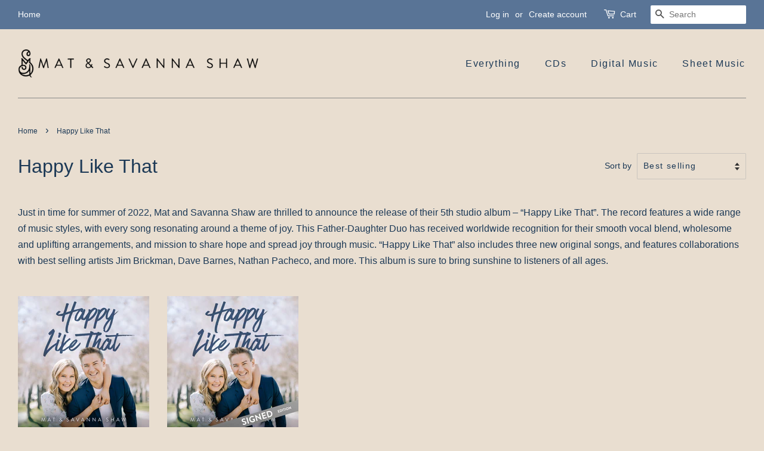

--- FILE ---
content_type: application/javascript
request_url: https://store.matandsavannamusic.com/apps/sap/1762433585/api/2/WFuZC1zYXZhbm5hLm15c2hvcGlmeS5jb20=bWF0L.js
body_size: 2655
content:
window.tdfEventHub.TriggerEventOnce('data_app2',{"offers":{"3":{"70535":{"id":70535,"trigger":{},"message":"Buy the set","place_id":0,"display_id":6,"product_groups":[{"type_id":2,"ids":[8064377356525]},{"type_id":2,"ids":[8064377880813]}],"discount":{"type_id":0,"value":null}},"81733":{"id":81733,"trigger":{},"message":"Buy Both","place_id":0,"display_id":6,"product_groups":[{"type_id":2,"ids":[8224872759533],"pvids":{"8224872759533":[44244711506157]}},{"type_id":2,"ids":[8224872759533],"pvids":{"8224872759533":[44244711538925]}}],"discount":{"type_id":0,"value":null}},"83213":{"id":83213,"trigger":{},"message":"Bundle and Save","place_id":0,"display_id":6,"product_groups":[{"type_id":2,"ids":[8265033482477]},{"type_id":2,"ids":[7997530538221]}],"discount":{"type_id":2,"value":5}},"83214":{"id":83214,"trigger":{},"message":"Bundle and Save","place_id":0,"display_id":6,"product_groups":[{"type_id":2,"ids":[8265033482477]},{"type_id":2,"ids":[7057908367512]}],"discount":{"type_id":2,"value":7.5}},"83215":{"id":83215,"trigger":{},"message":"Bundle and Save","place_id":0,"display_id":6,"product_groups":[{"type_id":2,"ids":[8265033482477]},{"type_id":2,"ids":[6023009075352]}],"discount":{"type_id":2,"value":5}},"83217":{"id":83217,"trigger":{},"message":"Bundle and Save","place_id":0,"display_id":6,"product_groups":[{"type_id":2,"ids":[8265033548013]},{"type_id":2,"ids":[7057914855576]}],"discount":{"type_id":2,"value":7.5}},"83218":{"id":83218,"trigger":{},"message":"Bundle and Save","place_id":0,"display_id":6,"product_groups":[{"type_id":2,"ids":[8265033548013]},{"type_id":2,"ids":[6023014678680]}],"discount":{"type_id":2,"value":5}},"83219":{"id":83219,"trigger":{},"message":"Bundle and Save","place_id":0,"display_id":6,"product_groups":[{"type_id":2,"ids":[8265033548013]},{"type_id":2,"ids":[7997536993517]}],"discount":{"type_id":2,"value":5}}}},"settings":{"10":{},"11":{},"2":{"coa":1},"3":{"coa":1,"per_page":10},"4":{"use_default":2},"6":{"extra_scopes":"write_price_rules","d_mode":0,"sale_place_id":1,"discount_widget":true,"mini_dwidget_off":true,"ribbon_place_id":2,"enable_cart_code":true,"coa":1,"enable_gift_popup":true},"7":{"id":13040,"pub_domain":"store.matandsavannamusic.com","key":"0efb5c2ee8163ab1f165959989fc1d93","currency":"USD","currency_format":"${{amount}}","timezone_offset":-7},"8":{"add":"Add to cart","add_all":"Add selected to cart","added":"added","added_successfully":"Added successfully","apply":"Apply","buy_quantity":"Buy {quantity}","cart":"Cart","cart_discount":"Discount Code","cart_discount_code":"Discount code","cart_rec":"Cart recommendation","cart_total":"Cart total","checkout":"Checkout","continue_checkout":"Continue to checkout","continue_shopping":"Continue shopping","copied":"Copied","copy":"Copy","discount":"savings","discount_cal_at_checkout":"Discounts calculated at checkout","email_no_match_code":"Customer information does not meet the requirements for the discount code","explore":"Explore","free_gift":"free gift","free_ship":"free shipping","includes":"includes","input_discount_code":"Gift card or discount code","invalid_code":"Unable to find a valid discount matching the code entered","item":"item","items":"items","lo_earn":"You can earn points for every purchase","lo_have":"You have {point}","lo_hi":"Hi {customer.name}","lo_join":"Join us to earn rewards today","lo_point":"point","lo_points":"points","lo_redeem":"Redeem","lo_reward_view":"View all our rewards \u003e\u003e","lo_signin":"Log in","lo_signup":"Sign up","lo_welcome":"Welcome to our Loyalty Program","m_country":"","m_custom":"","m_lang":"","m_lang_on":"","more":"More","no_thank":"No thanks","off":"Off","product_details":"View full product details","quantity":"Quantity","replace":"Replace","ribbon_price":"ribbon_price","sale":"Sale","select_for_bundle":"Add to bundle","select_free_gift":"Select free gift","select_other_option":"Please select other options","sold_out":"Sold out","total_price":"Total price","view_cart":"View cart","wholesale_discount":"Discount","wholesale_gift":"Free","wholesale_quantity":"Quantity","you_added":"You added","you_replaced":"Replaced successfully!","you_save":"Save","your_discount":"Your Savings","your_price":"Your price"},"9":{"btn_bg_c":"#4267b2","btn_txt_c":"#ffffff","discount_bg_c":"#ffa81f","explore_bg_c":"#212b36","explore_txt_c":"#ffffff","p_bg_c":"#ffffff","p_btn_bg_2_c":"#61bd4f","p_btn_bg_3_c":"#d4d6e7","p_btn_bg_c":"#4267b2","p_btn_bg_lite_c":"#d4d6e4","p_btn_txt_2_c":"#ffffff","p_btn_txt_3_c":"#637387","p_btn_txt_c":"#ffffff","p_btn_txt_lite_c":"#637381","p_discount_bg_c":"#ffa81f","p_header_bg_c":"#f2f3f5","p_header_txt_bold_c":"#000000","p_header_txt_c":"#212b36","p_header_txt_lite_c":"#454f5b","p_txt_bold_c":"#000000","p_txt_c":"#212b36","p_txt_info_c":"#61bd4f","p_txt_lite_c":"#454f5b","table_h_bg_c":"#e9ded0","table_h_txt_c":"#212b39","theme_type_id":"1","txt_bold_c":"#000000","txt_c":"#212b36","txt_info_c":"#61bd4f"}},"products":{"5914615251096":{"i":5914615251096,"t":"Picture This - CD","h":"picture-this-album","p":"s/files/1/0498/1496/2328/products/3000x3000_CoverArt_PictureThis.jpg","v":[{"i":36837263704216,"x":"Default Title","a":14.99,"b":14.99}]},"5920916734104":{"i":5920916734104,"t":"Picture This - CD *SPECIAL SIGNED EDITION*","h":"pre-order-picture-this-signed-cd-by-mat-and-savanna-shaw-available-oct-23","p":"s/files/1/0498/1496/2328/products/PictureThisSignedEdition.jpg","v":[{"i":36855397089432,"x":"Default Title","a":24.99}]},"6023009075352":{"i":6023009075352,"t":"Merry Little Christmas - CD","h":"merry-little-christmas-cd","p":"s/files/1/0498/1496/2328/products/MerryLittleChristmasCover3000x3000.jpg","v":[{"i":37202173821080,"x":"Default Title","a":9.99,"b":9.99}]},"6023014678680":{"i":6023014678680,"t":"Merry Little Christmas - CD *SPECIAL SIGNED EDITION*","h":"merry-little-christmas-cd-special-signed-edition","p":"s/files/1/0498/1496/2328/products/MerryLittleChristmasSignedEdition.jpg","v":[{"i":37202210488472,"x":"Default Title","a":19.99,"b":19.99}]},"6681240567960":{"i":6681240567960,"t":"Stand By Me - CD","h":"stand-by-me-cd","p":"s/files/1/0498/1496/2328/products/STANDBYMECOVER.jpg","v":[{"i":39779076341912,"x":"Default Title","a":14.99,"b":14.99}]},"6681254559896":{"i":6681254559896,"t":"Stand By Me - CD *SPECIAL SIGNED EDITION*","h":"stand-by-me-cd-special-signed-edition","p":"s/files/1/0498/1496/2328/products/StandByMeAlbumSignedEditionGraphic3000x3000.jpg","v":[{"i":39779134341272,"x":"Default Title","a":24.99,"b":24.99}]},"7057908367512":{"i":7057908367512,"t":"The Joy of Christmas - CD","h":"the-joy-of-christmas-cd","p":"s/files/1/0498/1496/2328/products/Digital-Cover-white.jpg","v":[{"i":41081095913624,"x":"Default Title","a":14.99}]},"7057914855576":{"i":7057914855576,"t":"The Joy of Christmas - CD *SPECIAL SIGNED EDITION*","h":"the-joy-of-christmas-cd-special-signed-edition","p":"s/files/1/0498/1496/2328/products/TheJoyofChristmasAlbumSignedEditionGraphic3000x3000.jpg","v":[{"i":41081135825048,"x":"Default Title","a":24.99}]},"7776900514029":{"i":7776900514029,"t":"Happy Like That - CD","h":"happy-like-that-cd","p":"s/files/1/0498/1496/2328/products/1000x1000HLTAlbumCover.jpg","v":[{"i":42882269970669,"x":"Default Title","a":14.99}]},"7776900743405":{"i":7776900743405,"t":"Happy Like That - CD *SPECIAL SIGNED EDITION*","h":"copy-of-happy-like-that-cd-special-signed-edition","p":"s/files/1/0498/1496/2328/products/HappyLikeThatSignedEdition1000x1000.jpg","v":[{"i":42882270134509,"x":"Default Title","a":24.99,"b":24.99}]},"7997530538221":{"i":7997530538221,"t":"Christmas Together - CD","h":"christmas-together-cd","p":"s/files/1/0498/1496/2328/products/ChristmasTogetherCover1000x1000.jpg","v":[{"i":43428239114477,"x":"Default Title","a":9.99,"b":9.99}]},"7997536993517":{"i":7997536993517,"t":"Christmas Together - CD *SPECIAL SIGNED EDITION*","h":"christmas-together-cd-special-signed-edition","p":"s/files/1/0498/1496/2328/products/ChristmasTogetherSignedGraphic.jpg","v":[{"i":43428260544749,"x":"Default Title","a":19.99,"b":19.99}]},"8064377356525":{"i":8064377356525,"t":"Navy Blue Crewneck Sweatshirt","h":"navy-blue-crewneck-sweatshirt","p":"s/files/1/0498/1496/2328/products/SweatTopNavy1000x1000.jpg","v":[{"i":43533541605613,"x":"4XL","a":20.99,"b":29.99}]},"8064377880813":{"i":8064377880813,"t":"Navy Blue Sweatpants","h":"navy-blue-sweatpants","p":"s/files/1/0498/1496/2328/products/SweatpantNavy1000x1000.jpg","v":[{"i":43533542359277,"x":"3XL","a":20.99,"b":29.99}]},"8204765495533":{"i":8204765495533,"t":"Dream - CD","h":"dream-cd","p":"s/files/1/0498/1496/2328/files/DreamCover1000x1000.jpg","v":[{"i":44191482708205,"x":"Default Title","a":9.99}]},"8204773261549":{"i":8204773261549,"t":"Dream - CD *SPECIAL SIGNED EDITION*","h":"copy-of-dream-cd-special-signed-edition","p":"s/files/1/0498/1496/2328/files/DreamCoverSignedEdition1000x1000.jpg","v":[{"i":44191602737389,"x":"Default Title","a":19.99}]},"8224872759533":{"i":8224872759533,"t":"Dream Fox Kids Toy","h":"dream-fox-kids-toy-1","p":"s/files/1/0498/1496/2328/files/DreamFoxToy1000x1000_968f095c-502c-436f-ae5a-f26975346d2e.jpg","v":[{"i":44244711506157,"x":"Boy","a":24.99},{"i":44244711538925,"x":"Girl","a":24.99}]},"8265033482477":{"i":8265033482477,"t":"A Christmas We'll Remember - CD","h":"a-christmas-well-remember-cd","p":"s/files/1/0498/1496/2328/files/AChristmasWe_llRememberCover1000x1000.png","v":[{"i":44366585463021,"x":"Default Title","a":14.99}]},"8265033548013":{"i":8265033548013,"t":"A Christmas We'll Remember - CD *SPECIAL SIGNED EDITION*","h":"copy-of-a-christmas-well-remember-cd-signed","p":"s/files/1/0498/1496/2328/files/AChristmasWe_llRememberSignedProductGraphic1000x1000.png","v":[{"i":44366585921773,"x":"Default Title","a":24.99}]}},"product_ids":{},"schedules":{},"sgm":{},"kwd":{},"ftr":{"thm":""},"kv":{"NotCombDsc":"","ftoken":""},"rexy":{"tags":{},"product_types":{},"vendors":{},"collections":{},"products":[],"best":[5914615251096,6023009075352,6681240567960,7057908367512,7776900514029,5920916734104,8265033482477,6677496070296,7997530538221,6931683508376,7930375110893,6023014678680],"collection_products":{}}});

--- FILE ---
content_type: text/javascript
request_url: https://store.matandsavannamusic.com/cdn/shop/t/3/assets/globo.preorder.data.min.js?v=16232959375629124311700718086
body_size: 3235
content:
GloboPreorderParams.preorderSettings = {"products":{"6023009075352":{"37202173821080":{"id":349431,"is_profile":0,"name":"Merry Little Christmas - CD-Default Title","products":"{\"type\":\"product\",\"condition\":6023009075352}","excludes":null,"message":"{\"customSetting\":1,\"default\":{\"preorderButton\":\"Pre-Order [More Coming Soon]\",\"aboveMessage\":null,\"bellowMessage\":\"Your order will ship as soon as it's in stock\",\"naMessage\":\"Item Currently Unavailable\"}}","start_condition":"[{\"type\":\"date\",\"condition\":\"2022-06-04 10:08:26\",\"isNew\":false,\"timezone\":\"America\\\/Denver\"},{\"type\":\"stock\",\"condition\":\"outofstock\",\"value\":\"0\"}]","end_condition":null,"countdown":"{\"startCountdown\":false,\"endCountdown\":false}","required_condition":"{\"type\":\"auto\",\"trackQuantity\":true,\"continueSelling\":true}","after_finish":"{\"type\":\"custom\",\"condition\":null,\"showBtn\":\"default\"}","discount_payment":"{\"fullPayment\":{\"enable\":true,\"discountValue\":\"0\",\"discountType\":\"percentage\"},\"partialPayment\":{\"enable\":false,\"value\":\"0\",\"valueType\":\"percentage\",\"discountValue\":\"0\",\"discountType\":\"percentage\",\"timezone\":\"America\\\/Denver\"}}","status":1,"updated_at":"2023-10-12T17:00:37.000000Z","selling_plan_ids":[]}},"6023014678680":{"37202210488472":{"id":349432,"is_profile":0,"name":"Merry Little Christmas - CD *SPECIAL SIGNED EDITION*-Default Title","products":"{\"type\":\"product\",\"condition\":6023014678680}","excludes":null,"message":"{\"customSetting\":1,\"default\":{\"preorderButton\":\"Pre-Order [More Coming Soon]\",\"aboveMessage\":null,\"bellowMessage\":\"Your order will ship as soon as it's in stock\",\"naMessage\":\"Item Currently Unavailable\"}}","start_condition":"[{\"type\":\"date\",\"condition\":\"2022-06-04 10:08:26\",\"isNew\":false,\"timezone\":\"America\\\/Denver\"},{\"type\":\"stock\",\"condition\":\"outofstock\",\"value\":\"0\"}]","end_condition":null,"countdown":"{\"startCountdown\":false,\"endCountdown\":false}","required_condition":"{\"type\":\"auto\",\"trackQuantity\":true,\"continueSelling\":true}","after_finish":"{\"type\":\"custom\",\"condition\":null,\"showBtn\":\"default\"}","discount_payment":"{\"fullPayment\":{\"enable\":true,\"discountValue\":\"0\",\"discountType\":\"percentage\"},\"partialPayment\":{\"enable\":false,\"value\":\"0\",\"valueType\":\"percentage\",\"discountValue\":\"0\",\"discountType\":\"percentage\",\"timezone\":\"America\\\/Denver\"}}","status":1,"updated_at":"2023-10-12T17:00:37.000000Z","selling_plan_ids":[]}},"5914615251096":{"36837263704216":{"id":349433,"is_profile":0,"name":"Picture This - CD-Default Title","products":"{\"type\":\"product\",\"condition\":5914615251096}","excludes":null,"message":"{\"customSetting\":1,\"default\":{\"preorderButton\":\"Pre-Order [More Coming Soon]\",\"aboveMessage\":null,\"bellowMessage\":\"Your order will ship as soon as it's in stock\",\"naMessage\":\"Item Currently Unavailable\"}}","start_condition":"[{\"type\":\"date\",\"condition\":\"2022-06-04 10:08:26\",\"isNew\":false,\"timezone\":\"America\\\/Denver\"},{\"type\":\"stock\",\"condition\":\"outofstock\",\"value\":\"0\"}]","end_condition":null,"countdown":"{\"startCountdown\":false,\"endCountdown\":false}","required_condition":"{\"type\":\"auto\",\"trackQuantity\":true,\"continueSelling\":true}","after_finish":"{\"type\":\"custom\",\"condition\":null,\"showBtn\":\"default\"}","discount_payment":"{\"fullPayment\":{\"enable\":true,\"discountValue\":\"0\",\"discountType\":\"percentage\"},\"partialPayment\":{\"enable\":false,\"value\":\"0\",\"valueType\":\"percentage\",\"discountValue\":\"0\",\"discountType\":\"percentage\",\"timezone\":\"America\\\/Denver\"}}","status":1,"updated_at":"2023-10-12T17:00:37.000000Z","selling_plan_ids":[]}},"5920916734104":{"36855397089432":{"id":349434,"is_profile":0,"name":"Picture This - CD *SPECIAL SIGNED EDITION*-Default Title","products":"{\"type\":\"product\",\"condition\":5920916734104}","excludes":null,"message":"{\"customSetting\":1,\"default\":{\"preorderButton\":\"Pre-Order [More Coming Soon]\",\"aboveMessage\":null,\"bellowMessage\":\"Your order will ship as soon as it's in stock\",\"naMessage\":\"Item Currently Unavailable\"}}","start_condition":"[{\"type\":\"date\",\"condition\":\"2022-06-04 10:08:26\",\"isNew\":false,\"timezone\":\"America\\\/Denver\"},{\"type\":\"stock\",\"condition\":\"outofstock\",\"value\":\"0\"}]","end_condition":null,"countdown":"{\"startCountdown\":false,\"endCountdown\":false}","required_condition":"{\"type\":\"auto\",\"trackQuantity\":true,\"continueSelling\":true}","after_finish":"{\"type\":\"custom\",\"condition\":null,\"showBtn\":\"default\"}","discount_payment":"{\"fullPayment\":{\"enable\":true,\"discountValue\":\"0\",\"discountType\":\"percentage\"},\"partialPayment\":{\"enable\":false,\"value\":\"0\",\"valueType\":\"percentage\",\"discountValue\":\"0\",\"discountType\":\"percentage\",\"timezone\":\"America\\\/Denver\"}}","status":1,"updated_at":"2023-10-12T17:00:37.000000Z","selling_plan_ids":[]}},"6681240567960":{"39779076341912":{"id":349435,"is_profile":0,"name":"Stand By Me - CD-Default Title","products":"{\"type\":\"product\",\"condition\":6681240567960}","excludes":null,"message":"{\"customSetting\":1,\"default\":{\"preorderButton\":\"Pre-Order [More Coming Soon]\",\"aboveMessage\":null,\"bellowMessage\":\"Your order will ship as soon as it's in stock\",\"naMessage\":\"Item Currently Unavailable\"}}","start_condition":"[{\"type\":\"date\",\"condition\":\"2022-06-04 10:08:26\",\"isNew\":false,\"timezone\":\"America\\\/Denver\"},{\"type\":\"stock\",\"condition\":\"outofstock\",\"value\":\"0\"}]","end_condition":null,"countdown":"{\"startCountdown\":false,\"endCountdown\":false}","required_condition":"{\"type\":\"auto\",\"trackQuantity\":true,\"continueSelling\":true}","after_finish":"{\"type\":\"custom\",\"condition\":null,\"showBtn\":\"default\"}","discount_payment":"{\"fullPayment\":{\"enable\":true,\"discountValue\":\"0\",\"discountType\":\"percentage\"},\"partialPayment\":{\"enable\":false,\"value\":\"0\",\"valueType\":\"percentage\",\"discountValue\":\"0\",\"discountType\":\"percentage\",\"timezone\":\"America\\\/Denver\"}}","status":1,"updated_at":"2023-10-12T17:00:37.000000Z","selling_plan_ids":[]}},"6681254559896":{"39779134341272":{"id":349436,"is_profile":0,"name":"Stand By Me - CD *SPECIAL SIGNED EDITION*-Default Title","products":"{\"type\":\"product\",\"condition\":6681254559896}","excludes":null,"message":"{\"customSetting\":1,\"default\":{\"preorderButton\":\"Pre-Order [More Coming Soon]\",\"aboveMessage\":null,\"bellowMessage\":\"Your order will ship as soon as it's in stock\",\"naMessage\":\"Item Currently Unavailable\"}}","start_condition":"[{\"type\":\"date\",\"condition\":\"2022-06-04 10:08:27\",\"isNew\":false,\"timezone\":\"America\\\/Denver\"},{\"type\":\"stock\",\"condition\":\"outofstock\",\"value\":\"0\"}]","end_condition":null,"countdown":"{\"startCountdown\":false,\"endCountdown\":false}","required_condition":"{\"type\":\"auto\",\"trackQuantity\":true,\"continueSelling\":true}","after_finish":"{\"type\":\"custom\",\"condition\":null,\"showBtn\":\"default\"}","discount_payment":"{\"fullPayment\":{\"enable\":true,\"discountValue\":\"0\",\"discountType\":\"percentage\"},\"partialPayment\":{\"enable\":false,\"value\":\"0\",\"valueType\":\"percentage\",\"discountValue\":\"0\",\"discountType\":\"percentage\",\"timezone\":\"America\\\/Denver\"}}","status":1,"updated_at":"2023-10-12T17:00:37.000000Z","selling_plan_ids":[]}},"7057908367512":{"41081095913624":{"id":349437,"is_profile":0,"name":"The Joy of Christmas - CD-Default Title","products":"{\"type\":\"product\",\"condition\":7057908367512}","excludes":null,"message":"{\"customSetting\":1,\"default\":{\"preorderButton\":\"Pre-Order [More Coming Soon]\",\"aboveMessage\":null,\"bellowMessage\":\"Your order will ship as soon as it's in stock\",\"naMessage\":\"Item Currently Unavailable\"}}","start_condition":"[{\"type\":\"date\",\"condition\":\"2022-06-04 10:08:27\",\"isNew\":false,\"timezone\":\"America\\\/Denver\"},{\"type\":\"stock\",\"condition\":\"outofstock\",\"value\":\"0\"}]","end_condition":null,"countdown":"{\"startCountdown\":false,\"endCountdown\":false}","required_condition":"{\"type\":\"auto\",\"trackQuantity\":true,\"continueSelling\":true}","after_finish":"{\"type\":\"custom\",\"condition\":null,\"showBtn\":\"default\"}","discount_payment":"{\"fullPayment\":{\"enable\":true,\"discountValue\":\"0\",\"discountType\":\"percentage\"},\"partialPayment\":{\"enable\":false,\"value\":\"0\",\"valueType\":\"percentage\",\"discountValue\":\"0\",\"discountType\":\"percentage\",\"timezone\":\"America\\\/Denver\"}}","status":1,"updated_at":"2023-10-12T17:00:37.000000Z","selling_plan_ids":[]}},"7057914855576":{"41081135825048":{"id":349438,"is_profile":0,"name":"The Joy of Christmas - CD *SPECIAL SIGNED EDITION*-Default Title","products":"{\"type\":\"product\",\"condition\":7057914855576}","excludes":null,"message":"{\"customSetting\":1,\"default\":{\"preorderButton\":\"Pre-Order [More Coming Soon]\",\"aboveMessage\":null,\"bellowMessage\":\"Your order will ship as soon as it's in stock\",\"naMessage\":\"Item Currently Unavailable\"}}","start_condition":"[{\"type\":\"date\",\"condition\":\"2022-06-04 10:08:27\",\"isNew\":false,\"timezone\":\"America\\\/Denver\"},{\"type\":\"stock\",\"condition\":\"outofstock\",\"value\":\"0\"}]","end_condition":null,"countdown":"{\"startCountdown\":false,\"endCountdown\":false}","required_condition":"{\"type\":\"auto\",\"trackQuantity\":true,\"continueSelling\":true}","after_finish":"{\"type\":\"custom\",\"condition\":null,\"showBtn\":\"default\"}","discount_payment":"{\"fullPayment\":{\"enable\":true,\"discountValue\":\"0\",\"discountType\":\"percentage\"},\"partialPayment\":{\"enable\":false,\"value\":\"0\",\"valueType\":\"percentage\",\"discountValue\":\"0\",\"discountType\":\"percentage\",\"timezone\":\"America\\\/Denver\"}}","status":1,"updated_at":"2023-10-12T17:00:37.000000Z","selling_plan_ids":[]}},"7776900514029":{"id":349752,"is_profile":0,"name":"Happy Like That - CD","products":"{\"type\":\"product\",\"condition\":7776900514029}","excludes":null,"message":"{\"customSetting\":true,\"default\":{\"preorderButton\":\"Pre-Order [More Coming Soon]\",\"aboveMessage\":null,\"bellowMessage\":\"Your order will ship as soon as it's in stock\",\"naMessage\":\"Item Currently Unavailable\",\"preorderedItemlabel\":null}}","start_condition":"[{\"type\":\"date\",\"condition\":\"2022-06-05 07:49:10\",\"isNew\":false,\"timezone\":\"America\\\/Denver\"},{\"type\":\"stock\",\"condition\":\"outofstock\",\"value\":\"0\"}]","end_condition":null,"countdown":"{\"startCountdown\":false,\"endCountdown\":false}","required_condition":"{\"type\":\"auto\",\"trackQuantity\":true,\"continueSelling\":true}","after_finish":"{\"type\":\"custom\",\"condition\":null,\"showBtn\":\"default\"}","discount_payment":"{\"fullPayment\":{\"enable\":true,\"discountValue\":\"0\",\"discountType\":\"percentage\"},\"partialPayment\":{\"enable\":false,\"value\":\"10\",\"valueType\":\"percentage\",\"discountValue\":\"0\",\"discountType\":\"percentage\",\"timezone\":\"America\\\/Denver\"}}","status":1,"updated_at":"2023-10-12T17:00:37.000000Z","selling_plan_ids":[]},"7776900743405":{"id":349753,"is_profile":0,"name":"Happy Like That - CD *SPECIAL SIGNED EDITION*","products":"{\"type\":\"product\",\"condition\":7776900743405}","excludes":null,"message":"{\"customSetting\":true,\"default\":{\"preorderButton\":\"Pre-Order [More Coming Soon]\",\"aboveMessage\":null,\"bellowMessage\":\"Your order will ship as soon as it's in stock\",\"naMessage\":\"Item Currently Unavailable\",\"preorderedItemlabel\":null}}","start_condition":"[{\"type\":\"date\",\"condition\":\"2022-06-05 07:50:19\",\"isNew\":false,\"timezone\":\"America\\\/Denver\"},{\"type\":\"stock\",\"condition\":\"outofstock\",\"value\":\"0\"}]","end_condition":null,"countdown":"{\"startCountdown\":false,\"endCountdown\":false}","required_condition":"{\"type\":\"auto\",\"trackQuantity\":true,\"continueSelling\":true}","after_finish":"{\"type\":\"custom\",\"condition\":null,\"showBtn\":\"default\"}","discount_payment":"{\"fullPayment\":{\"enable\":true,\"discountValue\":\"0\",\"discountType\":\"percentage\"},\"partialPayment\":{\"enable\":false,\"value\":\"10\",\"valueType\":\"percentage\",\"discountValue\":\"0\",\"discountType\":\"percentage\",\"timezone\":\"America\\\/Denver\"}}","status":1,"updated_at":"2023-10-12T17:00:37.000000Z","selling_plan_ids":[]},"7997530538221":{"id":440937,"is_profile":0,"name":"Christmas Together - CD","products":"{\"type\":\"product\",\"condition\":7997530538221}","excludes":null,"message":"{\"customSetting\":true,\"default\":{\"preorderButton\":\"Pre-Order [More Coming Soon]\",\"aboveMessage\":\"Now Available\",\"bellowMessage\":\"Your order will ship as soon as it's in stock\",\"naMessage\":\"Item Currently Unavailable\",\"preorderedItemlabel\":null}}","start_condition":"[{\"type\":\"date\",\"condition\":\"2022-10-20 16:01:00\",\"isNew\":true,\"timezone\":\"America\\\/Denver\"},{\"type\":\"stock\",\"condition\":\"outofstock\",\"value\":\"0\"}]","end_condition":null,"countdown":"{\"startCountdown\":false,\"endCountdown\":false}","required_condition":"{\"type\":\"auto\",\"trackQuantity\":true,\"continueSelling\":true,\"showBtn\":\"default\"}","after_finish":"{\"type\":\"custom\",\"condition\":null,\"showBtn\":\"default\"}","discount_payment":"{\"fullPayment\":{\"enable\":true,\"discountValue\":\"0\",\"discountType\":\"percentage\"},\"partialPayment\":{\"enable\":false,\"value\":\"10\",\"valueType\":\"percentage\",\"discountValue\":\"0\",\"discountType\":\"percentage\",\"timezone\":\"America\\\/Denver\"}}","status":1,"updated_at":"2023-10-12T17:00:37.000000Z","selling_plan_ids":[]},"7997536993517":{"id":440938,"is_profile":0,"name":"Christmas Together - CD *SPECIAL SIGNED EDITION*","products":"{\"type\":\"product\",\"condition\":7997536993517}","excludes":null,"message":"{\"customSetting\":true,\"default\":{\"preorderButton\":\"Pre-Order [More Coming Soon]\",\"aboveMessage\":\"Now Available\",\"bellowMessage\":\"Your order will ship as soon as it's in stock\",\"naMessage\":\"Item Currently Unavailable\",\"preorderedItemlabel\":null}}","start_condition":"[{\"type\":\"date\",\"condition\":\"2022-10-20 16:01:00\",\"isNew\":true,\"timezone\":\"America\\\/Denver\"},{\"type\":\"stock\",\"condition\":\"outofstock\",\"value\":\"0\"}]","end_condition":null,"countdown":"{\"startCountdown\":false,\"endCountdown\":false}","required_condition":"{\"type\":\"auto\",\"trackQuantity\":true,\"continueSelling\":true,\"showBtn\":\"default\"}","after_finish":"{\"type\":\"custom\",\"condition\":null,\"showBtn\":\"default\"}","discount_payment":"{\"fullPayment\":{\"enable\":true,\"discountValue\":\"0\",\"discountType\":\"percentage\"},\"partialPayment\":{\"enable\":false,\"value\":\"10\",\"valueType\":\"percentage\",\"discountValue\":\"0\",\"discountType\":\"percentage\",\"timezone\":\"America\\\/Denver\"}}","status":1,"updated_at":"2023-10-12T17:00:37.000000Z","selling_plan_ids":[]},"8204765495533":{"id":589911,"is_profile":0,"name":"Dream - CD","products":"{\"type\":\"product\",\"condition\":8204765495533}","excludes":null,"message":"{\"customSetting\":true,\"default\":{\"preorderButton\":\"Pre-Order [More Coming Soon]\",\"aboveMessage\":null,\"bellowMessage\":\"Your order will ship as soon as it's in stock\",\"naMessage\":\"Item Currently Unavailable\",\"preorderedItemlabel\":null}}","start_condition":"[{\"type\":\"date\",\"condition\":\"2023-08-04 08:00:00\",\"isNew\":true,\"timezone\":\"America\\\/Denver\"},{\"type\":\"stock\",\"condition\":\"outofstock\",\"value\":\"0\"}]","end_condition":null,"countdown":"{\"startCountdown\":false,\"endCountdown\":false}","required_condition":"{\"type\":\"auto\",\"trackQuantity\":true,\"continueSelling\":true,\"showBtn\":\"default\"}","after_finish":"{\"type\":\"custom\",\"condition\":null,\"showBtn\":\"default\"}","discount_payment":"{\"fullPayment\":{\"enable\":true,\"discountValue\":\"0\",\"discountType\":\"percentage\"},\"partialPayment\":{\"enable\":false,\"value\":\"10\",\"valueType\":\"percentage\",\"discountValue\":\"0\",\"discountType\":\"percentage\",\"timezone\":\"America\\\/Denver\"}}","status":1,"updated_at":"2023-10-12T17:00:37.000000Z","selling_plan_ids":[]},"8204773261549":{"id":589913,"is_profile":0,"name":"Dream - CD *SPECIAL SIGNED EDITION*","products":"{\"type\":\"product\",\"condition\":8204773261549}","excludes":null,"message":"{\"customSetting\":true,\"default\":{\"preorderButton\":\"Pre-Order [More Coming Soon]\",\"aboveMessage\":null,\"bellowMessage\":\"Your order will ship as soon as it's in stock\",\"naMessage\":\"Item Currently Unavailable\",\"preorderedItemlabel\":null}}","start_condition":"[{\"type\":\"date\",\"condition\":\"2023-08-04 08:00:00\",\"isNew\":true,\"timezone\":\"America\\\/Denver\"},{\"type\":\"stock\",\"condition\":\"outofstock\",\"value\":\"0\"}]","end_condition":null,"countdown":"{\"startCountdown\":false,\"endCountdown\":false}","required_condition":"{\"type\":\"auto\",\"trackQuantity\":true,\"continueSelling\":true,\"showBtn\":\"default\"}","after_finish":"{\"type\":\"custom\",\"condition\":null,\"showBtn\":\"default\"}","discount_payment":"{\"fullPayment\":{\"enable\":true,\"discountValue\":\"0\",\"discountType\":\"percentage\"},\"partialPayment\":{\"enable\":false,\"value\":\"10\",\"valueType\":\"percentage\",\"discountValue\":\"0\",\"discountType\":\"percentage\",\"timezone\":\"America\\\/Denver\"}}","status":1,"updated_at":"2023-10-12T17:00:37.000000Z","selling_plan_ids":[]},"8265033482477":{"id":656663,"is_profile":0,"name":"A Christmas We'll Remember - CD","products":"{\"type\":\"product\",\"condition\":8265033482477}","excludes":null,"message":"{\"customSetting\":true,\"default\":{\"preorderButton\":\"Pre-Order\",\"aboveMessage\":\"PRE-ORDER NOW!\",\"bellowMessage\":\"CDs will begin to ship Nov 24\",\"naMessage\":null,\"preorderedItemlabel\":null}}","start_condition":"[{\"type\":\"date\",\"condition\":\"2023-11-01 23:19:00\",\"isNew\":true,\"timezone\":\"America\\\/New_York\"},{\"type\":\"stock\",\"condition\":\"now\",\"value\":null}]","end_condition":"[{\"type\":\"date\",\"condition\":\"2023-11-24 12:00:00\",\"timezone\":\"America\\\/New_York\"},{\"type\":\"quantity\",\"condition\":null}]","countdown":"{\"startCountdown\":false,\"endCountdown\":false}","required_condition":"{\"type\":\"custom\",\"trackQuantity\":false,\"continueSelling\":false,\"showBtn\":\"default\"}","after_finish":"{\"type\":\"custom\",\"condition\":null,\"showBtn\":\"default\"}","discount_payment":"{\"fullPayment\":{\"enable\":true,\"discountValue\":\"0\",\"discountType\":\"percentage\"},\"partialPayment\":{\"enable\":false,\"value\":\"10\",\"valueType\":\"percentage\",\"discountValue\":\"0\",\"discountType\":\"percentage\",\"timezone\":\"America\\\/New_York\"},\"deliveryPolicy\":{\"fulfillmentTrigger\":\"EXACT_TIME\",\"fulfillmentExactTime\":[\"2023-11-24T05:00:00.000Z\"]}}","status":1,"updated_at":"2023-11-03T03:43:05.000000Z","selling_plan_ids":[]},"8265033548013":{"id":656666,"is_profile":0,"name":"A Christmas We'll Remember - CD *SPECIAL SIGNED EDITION*","products":"{\"type\":\"product\",\"condition\":8265033548013}","excludes":null,"message":"{\"customSetting\":true,\"default\":{\"preorderButton\":\"Pre-Order\",\"aboveMessage\":\"PRE-ORDER NOW!\",\"bellowMessage\":\"CDs will begin to ship Nov 24\",\"naMessage\":null,\"preorderedItemlabel\":\"Pre-Order\"}}","start_condition":"[{\"type\":\"date\",\"condition\":\"2023-11-01 23:25:00\",\"isNew\":true,\"timezone\":\"America\\\/New_York\"},{\"type\":\"stock\",\"condition\":\"now\",\"value\":null}]","end_condition":"[{\"type\":\"date\",\"condition\":\"2023-11-24 12:00:00\",\"timezone\":\"America\\\/New_York\"},{\"type\":\"quantity\",\"condition\":null}]","countdown":"{\"startCountdown\":false,\"endCountdown\":false}","required_condition":"{\"type\":\"custom\",\"trackQuantity\":false,\"continueSelling\":false,\"showBtn\":\"default\"}","after_finish":"{\"type\":\"custom\",\"condition\":null,\"showBtn\":\"default\"}","discount_payment":"{\"fullPayment\":{\"enable\":true,\"discountValue\":\"0\",\"discountType\":\"percentage\"},\"partialPayment\":{\"enable\":false,\"value\":\"10\",\"valueType\":\"percentage\",\"discountValue\":\"0\",\"discountType\":\"percentage\",\"timezone\":\"America\\\/New_York\"},\"deliveryPolicy\":{\"fulfillmentTrigger\":\"EXACT_TIME\",\"fulfillmentExactTime\":[\"2023-11-24T05:00:00.000Z\"]}}","status":1,"updated_at":"2023-11-03T03:43:19.000000Z","selling_plan_ids":[]}}};
GloboPreorderParams.settings = {"messageAboveFontSize":18,"messageBellowFontSize":"14","checkedPreorderBadge":false,"preorderShape":"rectangle","badgeFontFamily":null,"badgeFontVariant":"italic","checked":true,"badgeFontSize":"14","badgePosition":"top-right","badgePositionX":"6","badgePositionY":"6","badgeWidth":"75","badgeHeight":"75","colorButton":{"preorderTextColor":"#FFFFFF","preorderHoverTextColor":"#FFFFFF","preorderBackgroundColor":"#FFA81F","preorderHoverBackgroundColor":"#d49736","preorderBorderColor":"#FFA81F","preorderHoverBorderColor":"#d49736"},"colorMessageAbove":{"messageAboveTextColor":"#1c3956","messageAboveBackgoundColor":null},"colorMessageBellow":{"messageBellowTextColor":"#1c3956","messageBellowBackgoundColor":"#F5F3F3"},"colorNAMessage":{"naMessageTextColor":"#606060","naMessageBackgoundColor":"#FFFFFF","naMessageBorderColor":"#3A3A3A"},"colorBadge":{"badgeTextColor":"#FFFFFF","badgeBackgoundColor":"#ffa81f"},"cartWarning":{"enabled":true},"colorBisButton":{"bisTextColor":"#FFFFFF","bisHoverTextColor":"#FFFFFF","bisBackgroundColor":"#529dbd","bisHoverBackgroundColor":"#387e90","bisBorderColor":"#529dbd","bisHoverBorderColor":"#387e90"},"colorScButton":{"scTextColor":"#FFFFFF","scHoverTextColor":"#FFFFFF","scBackgroundColor":"#64c264","scHoverBackgroundColor":"#25a825","scBorderColor":"#64c264","scHoverBorderColor":"#25a825"},"customBisForm":{"display":"button","bisFontSize":"16","scFontSize":"16"},"bisActivityUpdates":{"autoSendAdmin":false,"quantityThreshold":"1"},"bisDeliveryPolicy":{"autoSendCustomer":false,"notificationRate":"1","notificationOrder":"asc","deliveryInterval":"1","minimumQuantity":"1","hideProduct":{"tags":null,"collections":null}},"bisProductSelling":"stop","hiddenLogoBis":false,"shippingPartialPayment":{"defaultShippingFee":"default","titleShippingFee":"Shipping Pre-order","conditionShippingFee":[{"from":"0","to":null,"fee":null}]},"alignMessage":{"messageAbove":"left","messageBellow":"left","limitMessage":"left"},"fontsizeMessage":{"limitMessage":"14"},"colorLimitMessage":{"limitMessageTextColor":"#000","limitMessageBackgroundColor":"#bbbbbb","limitMessageBorderColor":"#FFA81F"},"enableDeliveryPolicy":"auto","contactUs":true,"activeContactUs":true,"order":{"tag":"pre-order"},"collection":{"showBadgeOnly":"allPreorder","showPreorderBtn":true,"showMessages":false,"showPaymentOption":false},"timezone":"store","aliasFromEmail":null,"aliasFormName":null,"aliasReplyEmail":null,"fieldsBisForm":[{"id":"selectVariant","title":"Select variant","label":"Select variant","placeholder":null,"type":"selectVariant","icon":"CircleChevronDownMinor","requiredMessage":"Required","readOnly":true,"showLabel":false,"required":true,"showRequired":false},{"id":"email","title":"Email","label":"Email","placeholder":"Enter your email address","type":"email","icon":"EmailMajor","requiredMessage":"Required","invalidMessage":"Invalid email","readOnly":true,"showLabel":false,"required":true,"showRequired":false},{"id":"phone","title":"Phone","label":"Phone number","placeholder":"Phone number","icon":"PhoneMajor","type":"phone","showLabel":false,"readOnly":true,"requiredMessage":"Required","invalidMessage":"Phone invalid","required":true,"showRequired":false,"hidden":true,"validateIntlPhone":true}],"customCss":"","colorComingSoonButton":{"comingSoonBtnTextColor":"#606060","comingSoonBtnBackgoundColor":"#FFFFFF","comingSoonBtnBorderColor":"#3A3A3A"},"hiddenHeaderBis":false,"hiddenHeaderDescriptionBis":false,"hiddenProductInfor":false,"hiddenProductImage":false,"hiddenProductPrice":false,"hiddenFooterBis":false,"cart":{"showLineItem":true,"contactSubject":"Pre-order information","lineItemBackgroundColor":"#c7ebfe","lineItemBorderColor":"#0788ca","lineItemTextColor":"#2e2a39b3","lineItemIconColor":"#0788ca","lineItemFontSize":"14","lineItemFontWeight":"400","contactEmail":"store@matandsavannamusic.com","showContactLink":false},"preorderLabel":{"enabled":false,"labelTextColor":"#fff","labelBackgroundColor":"#334fb4","labelBorderColor":"#334fb4","labelFontSize":"14","labelFontWeight":"400"},"colorAlertButton":{"alertTextColor":"#fff","alertBackgroundColor":"#64c264"},"alertButton":{"fontSize":"14","fontWeight":"400"},"comingSoonBtn":false,"showBisSms":true,"showBisEmail":true,"showBisSelectOption":false,"bisCustomerRegistered":{"enable":false,"sendTo":null},"autoSendEmail":true,"autoSendSms":true,"checkedBackInStock":false,"quickviewSupport":true,"partialPayment":false,"applyDiscount":false,"paymentDiscount":false,"removeBranding":true,"customTimezone":true};
GloboPreorderParams.translation = {"default":{"preorderText":"Pre-order","messageAboveText":"Don't miss out - Grab yours now before we sell out again!","messageBellowText":"We will fulfill the item as soon as it becomes available","naMessageText":"Unavailable","preorderLimitMessage":"Only :stock items left in stock","outOfStockMessage":"Inventory level is :stock. It is less than you are trying to purchase. Some of the items will be pre-ordered. Continue?","labelCountdownStart":"Pre-order starting in","labelCountdownEnd":"Pre-Order ending in","labelCountdownDays":"Days","labelCountdownHours":"Hours","labelCountdownMinutes":"Minutes","labelCountdownSeconds":"Second","preorderBadge":"Pre-order","preorderedItemlabel":"Note: Pre-order item","cartWarningTitle":"Warning: you have pre-order and in-stock in the same cart","cartWarningContent":"Shipment of your in-stock items may be delayed until your pre-order item is ready for shipping.","cartWarningCheckboxLabel":"Don't show this again","partialPaymentLabel":"Payment option","partialPaymentOptionFull":"Full payment","partialPaymentOptionPart":"Partial payment","preorderPrice":"Pre-order price","partialPaymentTitle":"Prepaid amount for  ()","cartWarningLimitMessage":"There are still :stock pre-order items that can be added to the cart","cartWarningEndLimitMessage":"The number of products that can be pre-ordered has reached the limit","cartWarningAlertMessage":"There are still :stock pre-order items that can be added to the cart. You can purchase up to :max products","bisTextButton":"Email me when available","bisTitleForm":"Email me when available","bisHeaderContent":"Register your email address below to receive an email as soon as this becomes available again","bisPlaceHolderEmail":"Enter your email","bisSubscribeTextButton":"SUBSCRIBE","bisFooterContent":"We will send you an email once the product becomes available","bisSubscribeSuccess":"Your notification has been registered","bisSubscribeFail":"The email address you entered is invalid","bisSubscribeRegistered":"Your email address is registered on this product","bisSubscribeRequired":"The email address is required","comingSoonText":"Coming soon","soldoutText":"Sold out","preorderLabel":"Pre-order","preorderContactLink":"Reach out for more information \u2192","bisPhoneRegistered":"Your phone is registered on this product","bisEmailAlertTitle":"Email","bisSmsAlertTitle":"SMS","partialPaymentSaveLavel":"Save","selectVariantLabelBisForm":"Select variant","selectVariantPlaceholderBisForm":null,"selectVariantRequiredBisForm":"Required","emailLabelBisForm":"Email","emailPlaceholderBisForm":"Enter your email","emailRequiredBisForm":"The email address is required","emailInvalidBisForm":"The email address you entered is invalid","phoneLabelBisForm":"Phone number","phonePlaceholderBisForm":"Phone number","phoneRequiredBisForm":"Required","phoneInvalidBisForm":"Phone invalid"}};
GloboPreorderParams.thirdPartyIntegration = {"eventGGAnalytics":{"preorder":{"enableFunction":false,"eventCategory":":product_type (Globo Pre-order)","eventAction":"Added pre-order product","eventLabel":"Add event pre-order"},"backinstock":{"enableFunction":false,"eventCategory":":product_type (Globo Pre-order)","eventAction":"Subscribed back in stock product","eventLabel":"Add event back in stock"}}};
GloboPreorderParams.defaultSetting = {"messageAboveFontSize":"14","messageBellowFontSize":"14","checkedPreorderBadge":false,"preorderShape":"rectangle","badgeFontFamily":"Alata","badgeFontVariant":"regular","checked":false,"badgeFontSize":"14","badgePosition":"top-right","badgePositionX":"6","badgePositionY":"6","badgeWidth":"75","badgeHeight":"75","colorButton":{"preorderTextColor":"#FFFFFF","preorderHoverTextColor":"#FFFFFF","preorderBackgroundColor":"#F35046","preorderHoverBackgroundColor":"#D61F2C","preorderBorderColor":"#F35046","preorderHoverBorderColor":"#D61F2C"},"colorMessageAbove":{"messageAboveTextColor":"#EE4444","messageAboveBackgoundColor":null},"colorMessageBellow":{"messageBellowTextColor":"#555555","messageBellowBackgoundColor":"#F5F3F3"},"alignMessage":{"messageAbove":"left","messageBellow":"left","limitMessage":"left"},"fontsizeMessage":{"limitMessage":"14"},"colorNAMessage":{"naMessageTextColor":"#606060","naMessageBackgoundColor":"#FFFFFF","naMessageBorderColor":"#3A3A3A"},"colorComingSoonButton":{"comingSoonBtnTextColor":"#606060","comingSoonBtnBackgoundColor":"#FFFFFF","comingSoonBtnBorderColor":"#3A3A3A"},"colorLimitMessage":{"limitMessageTextColor":"#000","limitMessageBackgroundColor":"#fdf7e3","limitMessageBorderColor":"#eec200"},"colorBadge":{"badgeTextColor":"#FFFFFF","badgeBackgoundColor":"#F35046"},"cartWarning":{"enabled":false},"colorBisButton":{"bisTextColor":"#FFFFFF","bisHoverTextColor":"#FFFFFF","bisBackgroundColor":"#529dbd","bisHoverBackgroundColor":"#387e90","bisBorderColor":"#529dbd","bisHoverBorderColor":"#387e90"},"colorScButton":{"scTextColor":"#FFFFFF","scHoverTextColor":"#FFFFFF","scBackgroundColor":"#64c264","scHoverBackgroundColor":"#25a825","scBorderColor":"#64c264","scHoverBorderColor":"#25a825"},"customBisForm":{"display":"button","bisFontSize":"16","scFontSize":"16"},"bisDeliveryPolicy":{"autoSendCustomer":false,"notificationRate":"1","notificationOrder":"asc","deliveryInterval":"1","minimumQuantity":"1","hideProduct":{"tags":[],"collections":[]}},"bisActivityUpdates":{"autoSendAdmin":false,"quantityThreshold":"1"},"enableDeliveryPolicy":"auto","bisProductSelling":"stop","hiddenLogoBis":false,"hiddenHeaderBis":false,"hiddenHeaderDescriptionBis":false,"hiddenProductInfor":false,"hiddenProductImage":false,"hiddenProductPrice":false,"hiddenFooterBis":false,"shippingPartialPayment":{"defaultShippingFee":"default","titleShippingFee":"Pre-order Shipping","conditionShippingFee":[{"from":"0","to":"","fee":""}]},"contactUs":false,"activeContactUs":false,"order":{"tag":"pre-order"},"collection":{"showBadgeOnly":"firstPreorder","showPreorderBtn":true,"showMessages":false,"showPaymentOption":false},"timezone":"store","aliasFromEmail":"","aliasFormName":"","aliasReplyEmail":"","fieldsBisForm":[{"id":"selectVariant","title":"Select variant","label":"Select variant","placeholder":"","type":"selectVariant","icon":"CircleChevronDownMinor","requiredMessage":"Required","readOnly":true,"showLabel":false,"required":true,"showRequired":false},{"id":"email","title":"Email","label":"Email","placeholder":"Enter your email address","type":"email","icon":"EmailMajor","requiredMessage":"Required","invalidMessage":"Invalid email","readOnly":true,"showLabel":false,"required":true,"showRequired":false},{"id":"phone","title":"Phone","label":"Phone number","placeholder":"Phone number","icon":"PhoneMajor","type":"phone","showLabel":false,"readOnly":true,"requiredMessage":"Required","invalidMessage":"Phone invalid","required":true,"showRequired":false,"hidden":true,"validateIntlPhone":true}],"cart":{"showLineItem":false,"contactSubject":"Pre-order information","lineItemBackgroundColor":"#c7ebfe","lineItemBorderColor":"#0788ca","lineItemTextColor":"#2e2a39b3","lineItemIconColor":"#0788ca","lineItemFontSize":"14","lineItemFontWeight":"400"},"preorderLabel":{"enabled":false,"labelTextColor":"#fff","labelBackgroundColor":"#334fb4","labelBorderColor":"#334fb4","labelFontSize":"14","labelFontWeight":"400"},"colorAlertButton":{"alertTextColor":"#fff","alertBackgroundColor":"#64c264"},"alertButton":{"fontSize":"14","fontWeight":"400"},"comingSoonBtn":false,"showBisSms":true,"showBisEmail":true,"showBisSelectOption":false,"bisCustomerRegistered":{"enable":false,"sendTo":""},"autoSendEmail":true,"autoSendSms":true};
GloboPreorderParams.defaultTranslation = {"default":{"preorderText":"Pre Order","messageAboveText":"Don't miss out - Grab yours now before we sell out again!","messageBellowText":"We will fulfill the item as soon as it becomes available","naMessageText":"Not available for Pre order","comingSoonText":"Coming soon","soldoutText":"Sold out","preorderLimitMessage":"Only :stock items left in stock","outOfStockMessage":"Inventory level is :stock.It is less than you are trying to purchase. Some of the items will be pre-ordered. Continue?","labelCountdownStart":"Coming soon","labelCountdownEnd":"Pre-Order ending in","labelCountdownDays":"Days","labelCountdownHours":"Hours","labelCountdownMinutes":"Minutes","labelCountdownSeconds":"Second","preorderBadge":"Pre Order","preorderLabel":"Pre-order","preorderedItemlabel":"Pre-order item","preorderContactLink":"Reach out for more information \u2192","cartWarningTitle":"Warning => you have pre-order and in-stock in the same cart","cartWarningContent":"Shipment of your in-stock items may be delayed until your pre-order item is ready for shipping.","cartWarningCheckboxLabel":"Don't show this again","partialPaymentLabel":"Payment option","partialPaymentOptionFull":"Full Payment","partialPaymentOptionPart":"Partial Payment","preorderPrice":"PreOrder Price","partialPaymentTitle":"Prepaid amount for  ()","cartWarningLimitMessage":"There are still :stock pre-order items that can be added to the cart","cartWarningEndLimitMessage":"The number of products that can be pre-ordered has reached the limit","cartWarningAlertMessage":"There are still :stock pre-order items that can be added to the cart. You can purchase up to :max products","bisTextButton":"Email me when available","bisTitleForm":"Email me when available","bisHeaderContent":"Register your email address below to receive an email as soon as this becomes available again","bisPlaceHolderEmail":"Enter your email","bisSubscribeTextButton":"SUBSCRIBE","bisFooterContent":"We will send you an email once the product becomes available. Your email address will not be shared with anyone else","bisSubscribeSuccess":"Your notification has been registered","bisSubscribeFail":"The email address you entered is invalid","bisSubscribeRegistered":"Your email address is registered on this product","bisSubscribeRequired":"The email address is required","bisPhoneRegistered":"Your phone is registered on this product","bisEmailAlertTitle":"Email","bisSmsAlertTitle":"SMS","partialPaymentSaveLavel":"Save"}};

--- FILE ---
content_type: text/javascript
request_url: https://store.matandsavannamusic.com/cdn/shop/t/3/assets/globo.preorder.data_.min.js?v=169682573731038007211700718087
body_size: 3348
content:
GloboPreorderParams.preorderSettings = {"products":{"6023009075352":{"37202173821080":{"id":349431,"is_profile":0,"name":"Merry Little Christmas - CD-Default Title","products":"{\"type\":\"product\",\"condition\":6023009075352}","excludes":null,"message":"{\"customSetting\":1,\"default\":{\"preorderButton\":\"Pre-Order [More Coming Soon]\",\"aboveMessage\":null,\"bellowMessage\":\"Your order will ship as soon as it's in stock\",\"naMessage\":\"Item Currently Unavailable\"}}","start_condition":"[{\"type\":\"date\",\"condition\":\"2022-06-04 10:08:26\",\"isNew\":false,\"timezone\":\"America\\\/Denver\"},{\"type\":\"stock\",\"condition\":\"outofstock\",\"value\":\"0\"}]","end_condition":null,"countdown":"{\"startCountdown\":false,\"endCountdown\":false}","required_condition":"{\"type\":\"auto\",\"trackQuantity\":true,\"continueSelling\":true}","after_finish":"{\"type\":\"custom\",\"condition\":null,\"showBtn\":\"default\"}","discount_payment":"{\"fullPayment\":{\"enable\":true,\"discountValue\":\"0\",\"discountType\":\"percentage\"},\"partialPayment\":{\"enable\":false,\"value\":\"0\",\"valueType\":\"percentage\",\"discountValue\":\"0\",\"discountType\":\"percentage\",\"timezone\":\"America\\\/Denver\"}}","status":1,"updated_at":"2023-10-12T17:00:37.000000Z","selling_plan_ids":[]}},"6023014678680":{"37202210488472":{"id":349432,"is_profile":0,"name":"Merry Little Christmas - CD *SPECIAL SIGNED EDITION*-Default Title","products":"{\"type\":\"product\",\"condition\":6023014678680}","excludes":null,"message":"{\"customSetting\":1,\"default\":{\"preorderButton\":\"Pre-Order [More Coming Soon]\",\"aboveMessage\":null,\"bellowMessage\":\"Your order will ship as soon as it's in stock\",\"naMessage\":\"Item Currently Unavailable\"}}","start_condition":"[{\"type\":\"date\",\"condition\":\"2022-06-04 10:08:26\",\"isNew\":false,\"timezone\":\"America\\\/Denver\"},{\"type\":\"stock\",\"condition\":\"outofstock\",\"value\":\"0\"}]","end_condition":null,"countdown":"{\"startCountdown\":false,\"endCountdown\":false}","required_condition":"{\"type\":\"auto\",\"trackQuantity\":true,\"continueSelling\":true}","after_finish":"{\"type\":\"custom\",\"condition\":null,\"showBtn\":\"default\"}","discount_payment":"{\"fullPayment\":{\"enable\":true,\"discountValue\":\"0\",\"discountType\":\"percentage\"},\"partialPayment\":{\"enable\":false,\"value\":\"0\",\"valueType\":\"percentage\",\"discountValue\":\"0\",\"discountType\":\"percentage\",\"timezone\":\"America\\\/Denver\"}}","status":1,"updated_at":"2023-10-12T17:00:37.000000Z","selling_plan_ids":[]}},"5914615251096":{"36837263704216":{"id":349433,"is_profile":0,"name":"Picture This - CD-Default Title","products":"{\"type\":\"product\",\"condition\":5914615251096}","excludes":null,"message":"{\"customSetting\":1,\"default\":{\"preorderButton\":\"Pre-Order [More Coming Soon]\",\"aboveMessage\":null,\"bellowMessage\":\"Your order will ship as soon as it's in stock\",\"naMessage\":\"Item Currently Unavailable\"}}","start_condition":"[{\"type\":\"date\",\"condition\":\"2022-06-04 10:08:26\",\"isNew\":false,\"timezone\":\"America\\\/Denver\"},{\"type\":\"stock\",\"condition\":\"outofstock\",\"value\":\"0\"}]","end_condition":null,"countdown":"{\"startCountdown\":false,\"endCountdown\":false}","required_condition":"{\"type\":\"auto\",\"trackQuantity\":true,\"continueSelling\":true}","after_finish":"{\"type\":\"custom\",\"condition\":null,\"showBtn\":\"default\"}","discount_payment":"{\"fullPayment\":{\"enable\":true,\"discountValue\":\"0\",\"discountType\":\"percentage\"},\"partialPayment\":{\"enable\":false,\"value\":\"0\",\"valueType\":\"percentage\",\"discountValue\":\"0\",\"discountType\":\"percentage\",\"timezone\":\"America\\\/Denver\"}}","status":1,"updated_at":"2023-10-12T17:00:37.000000Z","selling_plan_ids":[]}},"5920916734104":{"36855397089432":{"id":349434,"is_profile":0,"name":"Picture This - CD *SPECIAL SIGNED EDITION*-Default Title","products":"{\"type\":\"product\",\"condition\":5920916734104}","excludes":null,"message":"{\"customSetting\":1,\"default\":{\"preorderButton\":\"Pre-Order [More Coming Soon]\",\"aboveMessage\":null,\"bellowMessage\":\"Your order will ship as soon as it's in stock\",\"naMessage\":\"Item Currently Unavailable\"}}","start_condition":"[{\"type\":\"date\",\"condition\":\"2022-06-04 10:08:26\",\"isNew\":false,\"timezone\":\"America\\\/Denver\"},{\"type\":\"stock\",\"condition\":\"outofstock\",\"value\":\"0\"}]","end_condition":null,"countdown":"{\"startCountdown\":false,\"endCountdown\":false}","required_condition":"{\"type\":\"auto\",\"trackQuantity\":true,\"continueSelling\":true}","after_finish":"{\"type\":\"custom\",\"condition\":null,\"showBtn\":\"default\"}","discount_payment":"{\"fullPayment\":{\"enable\":true,\"discountValue\":\"0\",\"discountType\":\"percentage\"},\"partialPayment\":{\"enable\":false,\"value\":\"0\",\"valueType\":\"percentage\",\"discountValue\":\"0\",\"discountType\":\"percentage\",\"timezone\":\"America\\\/Denver\"}}","status":1,"updated_at":"2023-10-12T17:00:37.000000Z","selling_plan_ids":[]}},"6681240567960":{"39779076341912":{"id":349435,"is_profile":0,"name":"Stand By Me - CD-Default Title","products":"{\"type\":\"product\",\"condition\":6681240567960}","excludes":null,"message":"{\"customSetting\":1,\"default\":{\"preorderButton\":\"Pre-Order [More Coming Soon]\",\"aboveMessage\":null,\"bellowMessage\":\"Your order will ship as soon as it's in stock\",\"naMessage\":\"Item Currently Unavailable\"}}","start_condition":"[{\"type\":\"date\",\"condition\":\"2022-06-04 10:08:26\",\"isNew\":false,\"timezone\":\"America\\\/Denver\"},{\"type\":\"stock\",\"condition\":\"outofstock\",\"value\":\"0\"}]","end_condition":null,"countdown":"{\"startCountdown\":false,\"endCountdown\":false}","required_condition":"{\"type\":\"auto\",\"trackQuantity\":true,\"continueSelling\":true}","after_finish":"{\"type\":\"custom\",\"condition\":null,\"showBtn\":\"default\"}","discount_payment":"{\"fullPayment\":{\"enable\":true,\"discountValue\":\"0\",\"discountType\":\"percentage\"},\"partialPayment\":{\"enable\":false,\"value\":\"0\",\"valueType\":\"percentage\",\"discountValue\":\"0\",\"discountType\":\"percentage\",\"timezone\":\"America\\\/Denver\"}}","status":1,"updated_at":"2023-10-12T17:00:37.000000Z","selling_plan_ids":[]}},"6681254559896":{"39779134341272":{"id":349436,"is_profile":0,"name":"Stand By Me - CD *SPECIAL SIGNED EDITION*-Default Title","products":"{\"type\":\"product\",\"condition\":6681254559896}","excludes":null,"message":"{\"customSetting\":1,\"default\":{\"preorderButton\":\"Pre-Order [More Coming Soon]\",\"aboveMessage\":null,\"bellowMessage\":\"Your order will ship as soon as it's in stock\",\"naMessage\":\"Item Currently Unavailable\"}}","start_condition":"[{\"type\":\"date\",\"condition\":\"2022-06-04 10:08:27\",\"isNew\":false,\"timezone\":\"America\\\/Denver\"},{\"type\":\"stock\",\"condition\":\"outofstock\",\"value\":\"0\"}]","end_condition":null,"countdown":"{\"startCountdown\":false,\"endCountdown\":false}","required_condition":"{\"type\":\"auto\",\"trackQuantity\":true,\"continueSelling\":true}","after_finish":"{\"type\":\"custom\",\"condition\":null,\"showBtn\":\"default\"}","discount_payment":"{\"fullPayment\":{\"enable\":true,\"discountValue\":\"0\",\"discountType\":\"percentage\"},\"partialPayment\":{\"enable\":false,\"value\":\"0\",\"valueType\":\"percentage\",\"discountValue\":\"0\",\"discountType\":\"percentage\",\"timezone\":\"America\\\/Denver\"}}","status":1,"updated_at":"2023-10-12T17:00:37.000000Z","selling_plan_ids":[]}},"7057908367512":{"41081095913624":{"id":349437,"is_profile":0,"name":"The Joy of Christmas - CD-Default Title","products":"{\"type\":\"product\",\"condition\":7057908367512}","excludes":null,"message":"{\"customSetting\":1,\"default\":{\"preorderButton\":\"Pre-Order [More Coming Soon]\",\"aboveMessage\":null,\"bellowMessage\":\"Your order will ship as soon as it's in stock\",\"naMessage\":\"Item Currently Unavailable\"}}","start_condition":"[{\"type\":\"date\",\"condition\":\"2022-06-04 10:08:27\",\"isNew\":false,\"timezone\":\"America\\\/Denver\"},{\"type\":\"stock\",\"condition\":\"outofstock\",\"value\":\"0\"}]","end_condition":null,"countdown":"{\"startCountdown\":false,\"endCountdown\":false}","required_condition":"{\"type\":\"auto\",\"trackQuantity\":true,\"continueSelling\":true}","after_finish":"{\"type\":\"custom\",\"condition\":null,\"showBtn\":\"default\"}","discount_payment":"{\"fullPayment\":{\"enable\":true,\"discountValue\":\"0\",\"discountType\":\"percentage\"},\"partialPayment\":{\"enable\":false,\"value\":\"0\",\"valueType\":\"percentage\",\"discountValue\":\"0\",\"discountType\":\"percentage\",\"timezone\":\"America\\\/Denver\"}}","status":1,"updated_at":"2023-10-12T17:00:37.000000Z","selling_plan_ids":[]}},"7057914855576":{"41081135825048":{"id":349438,"is_profile":0,"name":"The Joy of Christmas - CD *SPECIAL SIGNED EDITION*-Default Title","products":"{\"type\":\"product\",\"condition\":7057914855576}","excludes":null,"message":"{\"customSetting\":1,\"default\":{\"preorderButton\":\"Pre-Order [More Coming Soon]\",\"aboveMessage\":null,\"bellowMessage\":\"Your order will ship as soon as it's in stock\",\"naMessage\":\"Item Currently Unavailable\"}}","start_condition":"[{\"type\":\"date\",\"condition\":\"2022-06-04 10:08:27\",\"isNew\":false,\"timezone\":\"America\\\/Denver\"},{\"type\":\"stock\",\"condition\":\"outofstock\",\"value\":\"0\"}]","end_condition":null,"countdown":"{\"startCountdown\":false,\"endCountdown\":false}","required_condition":"{\"type\":\"auto\",\"trackQuantity\":true,\"continueSelling\":true}","after_finish":"{\"type\":\"custom\",\"condition\":null,\"showBtn\":\"default\"}","discount_payment":"{\"fullPayment\":{\"enable\":true,\"discountValue\":\"0\",\"discountType\":\"percentage\"},\"partialPayment\":{\"enable\":false,\"value\":\"0\",\"valueType\":\"percentage\",\"discountValue\":\"0\",\"discountType\":\"percentage\",\"timezone\":\"America\\\/Denver\"}}","status":1,"updated_at":"2023-10-12T17:00:37.000000Z","selling_plan_ids":[]}},"7776900514029":{"id":349752,"is_profile":0,"name":"Happy Like That - CD","products":"{\"type\":\"product\",\"condition\":7776900514029}","excludes":null,"message":"{\"customSetting\":true,\"default\":{\"preorderButton\":\"Pre-Order [More Coming Soon]\",\"aboveMessage\":null,\"bellowMessage\":\"Your order will ship as soon as it's in stock\",\"naMessage\":\"Item Currently Unavailable\",\"preorderedItemlabel\":null}}","start_condition":"[{\"type\":\"date\",\"condition\":\"2022-06-05 07:49:10\",\"isNew\":false,\"timezone\":\"America\\\/Denver\"},{\"type\":\"stock\",\"condition\":\"outofstock\",\"value\":\"0\"}]","end_condition":null,"countdown":"{\"startCountdown\":false,\"endCountdown\":false}","required_condition":"{\"type\":\"auto\",\"trackQuantity\":true,\"continueSelling\":true}","after_finish":"{\"type\":\"custom\",\"condition\":null,\"showBtn\":\"default\"}","discount_payment":"{\"fullPayment\":{\"enable\":true,\"discountValue\":\"0\",\"discountType\":\"percentage\"},\"partialPayment\":{\"enable\":false,\"value\":\"10\",\"valueType\":\"percentage\",\"discountValue\":\"0\",\"discountType\":\"percentage\",\"timezone\":\"America\\\/Denver\"}}","status":1,"updated_at":"2023-10-12T17:00:37.000000Z","selling_plan_ids":[]},"7776900743405":{"id":349753,"is_profile":0,"name":"Happy Like That - CD *SPECIAL SIGNED EDITION*","products":"{\"type\":\"product\",\"condition\":7776900743405}","excludes":null,"message":"{\"customSetting\":true,\"default\":{\"preorderButton\":\"Pre-Order [More Coming Soon]\",\"aboveMessage\":null,\"bellowMessage\":\"Your order will ship as soon as it's in stock\",\"naMessage\":\"Item Currently Unavailable\",\"preorderedItemlabel\":null}}","start_condition":"[{\"type\":\"date\",\"condition\":\"2022-06-05 07:50:19\",\"isNew\":false,\"timezone\":\"America\\\/Denver\"},{\"type\":\"stock\",\"condition\":\"outofstock\",\"value\":\"0\"}]","end_condition":null,"countdown":"{\"startCountdown\":false,\"endCountdown\":false}","required_condition":"{\"type\":\"auto\",\"trackQuantity\":true,\"continueSelling\":true}","after_finish":"{\"type\":\"custom\",\"condition\":null,\"showBtn\":\"default\"}","discount_payment":"{\"fullPayment\":{\"enable\":true,\"discountValue\":\"0\",\"discountType\":\"percentage\"},\"partialPayment\":{\"enable\":false,\"value\":\"10\",\"valueType\":\"percentage\",\"discountValue\":\"0\",\"discountType\":\"percentage\",\"timezone\":\"America\\\/Denver\"}}","status":1,"updated_at":"2023-10-12T17:00:37.000000Z","selling_plan_ids":[]},"7997530538221":{"id":440937,"is_profile":0,"name":"Christmas Together - CD","products":"{\"type\":\"product\",\"condition\":7997530538221}","excludes":null,"message":"{\"customSetting\":true,\"default\":{\"preorderButton\":\"Pre-Order [More Coming Soon]\",\"aboveMessage\":\"Now Available\",\"bellowMessage\":\"Your order will ship as soon as it's in stock\",\"naMessage\":\"Item Currently Unavailable\",\"preorderedItemlabel\":null}}","start_condition":"[{\"type\":\"date\",\"condition\":\"2022-10-20 16:01:00\",\"isNew\":true,\"timezone\":\"America\\\/Denver\"},{\"type\":\"stock\",\"condition\":\"outofstock\",\"value\":\"0\"}]","end_condition":null,"countdown":"{\"startCountdown\":false,\"endCountdown\":false}","required_condition":"{\"type\":\"auto\",\"trackQuantity\":true,\"continueSelling\":true,\"showBtn\":\"default\"}","after_finish":"{\"type\":\"custom\",\"condition\":null,\"showBtn\":\"default\"}","discount_payment":"{\"fullPayment\":{\"enable\":true,\"discountValue\":\"0\",\"discountType\":\"percentage\"},\"partialPayment\":{\"enable\":false,\"value\":\"10\",\"valueType\":\"percentage\",\"discountValue\":\"0\",\"discountType\":\"percentage\",\"timezone\":\"America\\\/Denver\"}}","status":1,"updated_at":"2023-10-12T17:00:37.000000Z","selling_plan_ids":[]},"7997536993517":{"id":440938,"is_profile":0,"name":"Christmas Together - CD *SPECIAL SIGNED EDITION*","products":"{\"type\":\"product\",\"condition\":7997536993517}","excludes":null,"message":"{\"customSetting\":true,\"default\":{\"preorderButton\":\"Pre-Order [More Coming Soon]\",\"aboveMessage\":\"Now Available\",\"bellowMessage\":\"Your order will ship as soon as it's in stock\",\"naMessage\":\"Item Currently Unavailable\",\"preorderedItemlabel\":null}}","start_condition":"[{\"type\":\"date\",\"condition\":\"2022-10-20 16:01:00\",\"isNew\":true,\"timezone\":\"America\\\/Denver\"},{\"type\":\"stock\",\"condition\":\"outofstock\",\"value\":\"0\"}]","end_condition":null,"countdown":"{\"startCountdown\":false,\"endCountdown\":false}","required_condition":"{\"type\":\"auto\",\"trackQuantity\":true,\"continueSelling\":true,\"showBtn\":\"default\"}","after_finish":"{\"type\":\"custom\",\"condition\":null,\"showBtn\":\"default\"}","discount_payment":"{\"fullPayment\":{\"enable\":true,\"discountValue\":\"0\",\"discountType\":\"percentage\"},\"partialPayment\":{\"enable\":false,\"value\":\"10\",\"valueType\":\"percentage\",\"discountValue\":\"0\",\"discountType\":\"percentage\",\"timezone\":\"America\\\/Denver\"}}","status":1,"updated_at":"2023-10-12T17:00:37.000000Z","selling_plan_ids":[]},"8204765495533":{"id":589911,"is_profile":0,"name":"Dream - CD","products":"{\"type\":\"product\",\"condition\":8204765495533}","excludes":null,"message":"{\"customSetting\":true,\"default\":{\"preorderButton\":\"Pre-Order [More Coming Soon]\",\"aboveMessage\":null,\"bellowMessage\":\"Your order will ship as soon as it's in stock\",\"naMessage\":\"Item Currently Unavailable\",\"preorderedItemlabel\":null}}","start_condition":"[{\"type\":\"date\",\"condition\":\"2023-08-04 08:00:00\",\"isNew\":true,\"timezone\":\"America\\\/Denver\"},{\"type\":\"stock\",\"condition\":\"outofstock\",\"value\":\"0\"}]","end_condition":null,"countdown":"{\"startCountdown\":false,\"endCountdown\":false}","required_condition":"{\"type\":\"auto\",\"trackQuantity\":true,\"continueSelling\":true,\"showBtn\":\"default\"}","after_finish":"{\"type\":\"custom\",\"condition\":null,\"showBtn\":\"default\"}","discount_payment":"{\"fullPayment\":{\"enable\":true,\"discountValue\":\"0\",\"discountType\":\"percentage\"},\"partialPayment\":{\"enable\":false,\"value\":\"10\",\"valueType\":\"percentage\",\"discountValue\":\"0\",\"discountType\":\"percentage\",\"timezone\":\"America\\\/Denver\"}}","status":1,"updated_at":"2023-10-12T17:00:37.000000Z","selling_plan_ids":[]},"8204773261549":{"id":589913,"is_profile":0,"name":"Dream - CD *SPECIAL SIGNED EDITION*","products":"{\"type\":\"product\",\"condition\":8204773261549}","excludes":null,"message":"{\"customSetting\":true,\"default\":{\"preorderButton\":\"Pre-Order [More Coming Soon]\",\"aboveMessage\":null,\"bellowMessage\":\"Your order will ship as soon as it's in stock\",\"naMessage\":\"Item Currently Unavailable\",\"preorderedItemlabel\":null}}","start_condition":"[{\"type\":\"date\",\"condition\":\"2023-08-04 08:00:00\",\"isNew\":true,\"timezone\":\"America\\\/Denver\"},{\"type\":\"stock\",\"condition\":\"outofstock\",\"value\":\"0\"}]","end_condition":null,"countdown":"{\"startCountdown\":false,\"endCountdown\":false}","required_condition":"{\"type\":\"auto\",\"trackQuantity\":true,\"continueSelling\":true,\"showBtn\":\"default\"}","after_finish":"{\"type\":\"custom\",\"condition\":null,\"showBtn\":\"default\"}","discount_payment":"{\"fullPayment\":{\"enable\":true,\"discountValue\":\"0\",\"discountType\":\"percentage\"},\"partialPayment\":{\"enable\":false,\"value\":\"10\",\"valueType\":\"percentage\",\"discountValue\":\"0\",\"discountType\":\"percentage\",\"timezone\":\"America\\\/Denver\"}}","status":1,"updated_at":"2023-10-12T17:00:37.000000Z","selling_plan_ids":[]},"8265033482477":{"id":656663,"is_profile":0,"name":"A Christmas We'll Remember - CD","products":"{\"type\":\"product\",\"condition\":8265033482477}","excludes":null,"message":"{\"customSetting\":true,\"default\":{\"preorderButton\":\"Pre-Order\",\"aboveMessage\":\"PRE-ORDER NOW!\",\"bellowMessage\":\"CDs will begin to ship Nov 24\",\"naMessage\":null,\"preorderedItemlabel\":null}}","start_condition":"[{\"type\":\"date\",\"condition\":\"2023-11-01 23:19:00\",\"isNew\":true,\"timezone\":\"America\\\/New_York\"},{\"type\":\"stock\",\"condition\":\"now\",\"value\":null}]","end_condition":"[{\"type\":\"date\",\"condition\":\"2023-11-24 12:00:00\",\"timezone\":\"America\\\/New_York\"},{\"type\":\"quantity\",\"condition\":null}]","countdown":"{\"startCountdown\":false,\"endCountdown\":false}","required_condition":"{\"type\":\"custom\",\"trackQuantity\":false,\"continueSelling\":false,\"showBtn\":\"default\"}","after_finish":"{\"type\":\"custom\",\"condition\":null,\"showBtn\":\"default\"}","discount_payment":"{\"fullPayment\":{\"enable\":true,\"discountValue\":\"0\",\"discountType\":\"percentage\"},\"partialPayment\":{\"enable\":false,\"value\":\"10\",\"valueType\":\"percentage\",\"discountValue\":\"0\",\"discountType\":\"percentage\",\"timezone\":\"America\\\/New_York\"},\"deliveryPolicy\":{\"fulfillmentTrigger\":\"EXACT_TIME\",\"fulfillmentExactTime\":[\"2023-11-24T05:00:00.000Z\"]}}","status":1,"updated_at":"2023-11-03T03:43:05.000000Z","selling_plan_ids":[]},"8265033548013":{"id":656666,"is_profile":0,"name":"A Christmas We'll Remember - CD *SPECIAL SIGNED EDITION*","products":"{\"type\":\"product\",\"condition\":8265033548013}","excludes":null,"message":"{\"customSetting\":true,\"default\":{\"preorderButton\":\"Pre-Order\",\"aboveMessage\":\"PRE-ORDER NOW!\",\"bellowMessage\":\"CDs will begin to ship Nov 24\",\"naMessage\":null,\"preorderedItemlabel\":\"Pre-Order\"}}","start_condition":"[{\"type\":\"date\",\"condition\":\"2023-11-01 23:25:00\",\"isNew\":true,\"timezone\":\"America\\\/New_York\"},{\"type\":\"stock\",\"condition\":\"now\",\"value\":null}]","end_condition":"[{\"type\":\"date\",\"condition\":\"2023-11-24 12:00:00\",\"timezone\":\"America\\\/New_York\"},{\"type\":\"quantity\",\"condition\":null}]","countdown":"{\"startCountdown\":false,\"endCountdown\":false}","required_condition":"{\"type\":\"custom\",\"trackQuantity\":false,\"continueSelling\":false,\"showBtn\":\"default\"}","after_finish":"{\"type\":\"custom\",\"condition\":null,\"showBtn\":\"default\"}","discount_payment":"{\"fullPayment\":{\"enable\":true,\"discountValue\":\"0\",\"discountType\":\"percentage\"},\"partialPayment\":{\"enable\":false,\"value\":\"10\",\"valueType\":\"percentage\",\"discountValue\":\"0\",\"discountType\":\"percentage\",\"timezone\":\"America\\\/New_York\"},\"deliveryPolicy\":{\"fulfillmentTrigger\":\"EXACT_TIME\",\"fulfillmentExactTime\":[\"2023-11-24T05:00:00.000Z\"]}}","status":1,"updated_at":"2023-11-03T03:43:19.000000Z","selling_plan_ids":[]}}};
GloboPreorderParams.settings = {"messageAboveFontSize":18,"messageBellowFontSize":"14","checkedPreorderBadge":false,"preorderShape":"rectangle","badgeFontFamily":null,"badgeFontVariant":"italic","checked":true,"badgeFontSize":"14","badgePosition":"top-right","badgePositionX":"6","badgePositionY":"6","badgeWidth":"75","badgeHeight":"75","colorButton":{"preorderTextColor":"#FFFFFF","preorderHoverTextColor":"#FFFFFF","preorderBackgroundColor":"#FFA81F","preorderHoverBackgroundColor":"#d49736","preorderBorderColor":"#FFA81F","preorderHoverBorderColor":"#d49736"},"colorMessageAbove":{"messageAboveTextColor":"#1c3956","messageAboveBackgoundColor":null},"colorMessageBellow":{"messageBellowTextColor":"#1c3956","messageBellowBackgoundColor":"#F5F3F3"},"colorNAMessage":{"naMessageTextColor":"#606060","naMessageBackgoundColor":"#FFFFFF","naMessageBorderColor":"#3A3A3A"},"colorBadge":{"badgeTextColor":"#FFFFFF","badgeBackgoundColor":"#ffa81f"},"cartWarning":{"enabled":true},"colorBisButton":{"bisTextColor":"#FFFFFF","bisHoverTextColor":"#FFFFFF","bisBackgroundColor":"#529dbd","bisHoverBackgroundColor":"#387e90","bisBorderColor":"#529dbd","bisHoverBorderColor":"#387e90"},"colorScButton":{"scTextColor":"#FFFFFF","scHoverTextColor":"#FFFFFF","scBackgroundColor":"#64c264","scHoverBackgroundColor":"#25a825","scBorderColor":"#64c264","scHoverBorderColor":"#25a825"},"customBisForm":{"display":"button","bisFontSize":"16","scFontSize":"16"},"bisActivityUpdates":{"autoSendAdmin":false,"quantityThreshold":"1"},"bisDeliveryPolicy":{"autoSendCustomer":false,"notificationRate":"1","notificationOrder":"asc","deliveryInterval":"1","minimumQuantity":"1","hideProduct":{"tags":null,"collections":null}},"bisProductSelling":"stop","hiddenLogoBis":false,"shippingPartialPayment":{"defaultShippingFee":"default","titleShippingFee":"Shipping Pre-order","conditionShippingFee":[{"from":"0","to":null,"fee":null}]},"alignMessage":{"messageAbove":"left","messageBellow":"left","limitMessage":"left"},"fontsizeMessage":{"limitMessage":"14"},"colorLimitMessage":{"limitMessageTextColor":"#000","limitMessageBackgroundColor":"#bbbbbb","limitMessageBorderColor":"#FFA81F"},"enableDeliveryPolicy":"auto","contactUs":true,"activeContactUs":true,"order":{"tag":"pre-order"},"collection":{"showBadgeOnly":"allPreorder","showPreorderBtn":true,"showMessages":false,"showPaymentOption":false},"timezone":"store","aliasFromEmail":null,"aliasFormName":null,"aliasReplyEmail":null,"fieldsBisForm":[{"id":"selectVariant","title":"Select variant","label":"Select variant","placeholder":null,"type":"selectVariant","icon":"CircleChevronDownMinor","requiredMessage":"Required","readOnly":true,"showLabel":false,"required":true,"showRequired":false},{"id":"email","title":"Email","label":"Email","placeholder":"Enter your email address","type":"email","icon":"EmailMajor","requiredMessage":"Required","invalidMessage":"Invalid email","readOnly":true,"showLabel":false,"required":true,"showRequired":false},{"id":"phone","title":"Phone","label":"Phone number","placeholder":"Phone number","icon":"PhoneMajor","type":"phone","showLabel":false,"readOnly":true,"requiredMessage":"Required","invalidMessage":"Phone invalid","required":true,"showRequired":false,"hidden":true,"validateIntlPhone":true}],"customCss":"","colorComingSoonButton":{"comingSoonBtnTextColor":"#606060","comingSoonBtnBackgoundColor":"#FFFFFF","comingSoonBtnBorderColor":"#3A3A3A"},"hiddenHeaderBis":false,"hiddenHeaderDescriptionBis":false,"hiddenProductInfor":false,"hiddenProductImage":false,"hiddenProductPrice":false,"hiddenFooterBis":false,"cart":{"showLineItem":true,"contactSubject":"Pre-order information","lineItemBackgroundColor":"#c7ebfe","lineItemBorderColor":"#0788ca","lineItemTextColor":"#2e2a39b3","lineItemIconColor":"#0788ca","lineItemFontSize":"14","lineItemFontWeight":"400","contactEmail":"store@matandsavannamusic.com","showContactLink":false},"preorderLabel":{"enabled":false,"labelTextColor":"#fff","labelBackgroundColor":"#334fb4","labelBorderColor":"#334fb4","labelFontSize":"14","labelFontWeight":"400"},"colorAlertButton":{"alertTextColor":"#fff","alertBackgroundColor":"#64c264"},"alertButton":{"fontSize":"14","fontWeight":"400"},"comingSoonBtn":false,"showBisSms":true,"showBisEmail":true,"showBisSelectOption":false,"bisCustomerRegistered":{"enable":false,"sendTo":null},"autoSendEmail":true,"autoSendSms":true,"checkedBackInStock":false,"quickviewSupport":true,"partialPayment":false,"applyDiscount":false,"paymentDiscount":false,"removeBranding":true,"customTimezone":true};
GloboPreorderParams.translation = {"default":{"preorderText":"Pre-order","messageAboveText":"Don't miss out - Grab yours now before we sell out again!","messageBellowText":"We will fulfill the item as soon as it becomes available","naMessageText":"Unavailable","preorderLimitMessage":"Only :stock items left in stock","outOfStockMessage":"Inventory level is :stock. It is less than you are trying to purchase. Some of the items will be pre-ordered. Continue?","labelCountdownStart":"Pre-order starting in","labelCountdownEnd":"Pre-Order ending in","labelCountdownDays":"Days","labelCountdownHours":"Hours","labelCountdownMinutes":"Minutes","labelCountdownSeconds":"Second","preorderBadge":"Pre-order","preorderedItemlabel":"Note: Pre-order item","cartWarningTitle":"Warning: you have pre-order and in-stock in the same cart","cartWarningContent":"Shipment of your in-stock items may be delayed until your pre-order item is ready for shipping.","cartWarningCheckboxLabel":"Don't show this again","partialPaymentLabel":"Payment option","partialPaymentOptionFull":"Full payment","partialPaymentOptionPart":"Partial payment","preorderPrice":"Pre-order price","partialPaymentTitle":"Prepaid amount for {{product.title}} ({{variant.title}})","cartWarningLimitMessage":"There are still :stock pre-order items that can be added to the cart","cartWarningEndLimitMessage":"The number of products that can be pre-ordered has reached the limit","cartWarningAlertMessage":"There are still :stock pre-order items that can be added to the cart. You can purchase up to :max products","bisTextButton":"Email me when available","bisTitleForm":"Email me when available","bisHeaderContent":"Register your email address below to receive an email as soon as this becomes available again","bisPlaceHolderEmail":"Enter your email","bisSubscribeTextButton":"SUBSCRIBE","bisFooterContent":"We will send you an email once the product becomes available","bisSubscribeSuccess":"Your notification has been registered","bisSubscribeFail":"The email address you entered is invalid","bisSubscribeRegistered":"Your email address is registered on this product","bisSubscribeRequired":"The email address is required","comingSoonText":"Coming soon","soldoutText":"Sold out","preorderLabel":"Pre-order","preorderContactLink":"Reach out for more information \u2192","bisPhoneRegistered":"Your phone is registered on this product","bisEmailAlertTitle":"Email","bisSmsAlertTitle":"SMS","partialPaymentSaveLavel":"Save","selectVariantLabelBisForm":"Select variant","selectVariantPlaceholderBisForm":null,"selectVariantRequiredBisForm":"Required","emailLabelBisForm":"Email","emailPlaceholderBisForm":"Enter your email","emailRequiredBisForm":"The email address is required","emailInvalidBisForm":"The email address you entered is invalid","phoneLabelBisForm":"Phone number","phonePlaceholderBisForm":"Phone number","phoneRequiredBisForm":"Required","phoneInvalidBisForm":"Phone invalid"}};
GloboPreorderParams.thirdPartyIntegration = {"eventGGAnalytics":{"preorder":{"enableFunction":false,"eventCategory":":product_type (Globo Pre-order)","eventAction":"Added pre-order product","eventLabel":"Add event pre-order"},"backinstock":{"enableFunction":false,"eventCategory":":product_type (Globo Pre-order)","eventAction":"Subscribed back in stock product","eventLabel":"Add event back in stock"}}};
GloboPreorderParams.defaultSetting = {"messageAboveFontSize":"14","messageBellowFontSize":"14","checkedPreorderBadge":false,"preorderShape":"rectangle","badgeFontFamily":"Alata","badgeFontVariant":"regular","checked":false,"badgeFontSize":"14","badgePosition":"top-right","badgePositionX":"6","badgePositionY":"6","badgeWidth":"75","badgeHeight":"75","colorButton":{"preorderTextColor":"#FFFFFF","preorderHoverTextColor":"#FFFFFF","preorderBackgroundColor":"#F35046","preorderHoverBackgroundColor":"#D61F2C","preorderBorderColor":"#F35046","preorderHoverBorderColor":"#D61F2C"},"colorMessageAbove":{"messageAboveTextColor":"#EE4444","messageAboveBackgoundColor":null},"colorMessageBellow":{"messageBellowTextColor":"#555555","messageBellowBackgoundColor":"#F5F3F3"},"alignMessage":{"messageAbove":"left","messageBellow":"left","limitMessage":"left"},"fontsizeMessage":{"limitMessage":"14"},"colorNAMessage":{"naMessageTextColor":"#606060","naMessageBackgoundColor":"#FFFFFF","naMessageBorderColor":"#3A3A3A"},"colorComingSoonButton":{"comingSoonBtnTextColor":"#606060","comingSoonBtnBackgoundColor":"#FFFFFF","comingSoonBtnBorderColor":"#3A3A3A"},"colorLimitMessage":{"limitMessageTextColor":"#000","limitMessageBackgroundColor":"#fdf7e3","limitMessageBorderColor":"#eec200"},"colorBadge":{"badgeTextColor":"#FFFFFF","badgeBackgoundColor":"#F35046"},"cartWarning":{"enabled":false},"colorBisButton":{"bisTextColor":"#FFFFFF","bisHoverTextColor":"#FFFFFF","bisBackgroundColor":"#529dbd","bisHoverBackgroundColor":"#387e90","bisBorderColor":"#529dbd","bisHoverBorderColor":"#387e90"},"colorScButton":{"scTextColor":"#FFFFFF","scHoverTextColor":"#FFFFFF","scBackgroundColor":"#64c264","scHoverBackgroundColor":"#25a825","scBorderColor":"#64c264","scHoverBorderColor":"#25a825"},"customBisForm":{"display":"button","bisFontSize":"16","scFontSize":"16"},"bisDeliveryPolicy":{"autoSendCustomer":false,"notificationRate":"1","notificationOrder":"asc","deliveryInterval":"1","minimumQuantity":"1","hideProduct":{"tags":[],"collections":[]}},"bisActivityUpdates":{"autoSendAdmin":false,"quantityThreshold":"1"},"enableDeliveryPolicy":"auto","bisProductSelling":"stop","hiddenLogoBis":false,"hiddenHeaderBis":false,"hiddenHeaderDescriptionBis":false,"hiddenProductInfor":false,"hiddenProductImage":false,"hiddenProductPrice":false,"hiddenFooterBis":false,"shippingPartialPayment":{"defaultShippingFee":"default","titleShippingFee":"Pre-order Shipping","conditionShippingFee":[{"from":"0","to":"","fee":""}]},"contactUs":false,"activeContactUs":false,"order":{"tag":"pre-order"},"collection":{"showBadgeOnly":"firstPreorder","showPreorderBtn":true,"showMessages":false,"showPaymentOption":false},"timezone":"store","aliasFromEmail":"","aliasFormName":"","aliasReplyEmail":"","fieldsBisForm":[{"id":"selectVariant","title":"Select variant","label":"Select variant","placeholder":"","type":"selectVariant","icon":"CircleChevronDownMinor","requiredMessage":"Required","readOnly":true,"showLabel":false,"required":true,"showRequired":false},{"id":"email","title":"Email","label":"Email","placeholder":"Enter your email address","type":"email","icon":"EmailMajor","requiredMessage":"Required","invalidMessage":"Invalid email","readOnly":true,"showLabel":false,"required":true,"showRequired":false},{"id":"phone","title":"Phone","label":"Phone number","placeholder":"Phone number","icon":"PhoneMajor","type":"phone","showLabel":false,"readOnly":true,"requiredMessage":"Required","invalidMessage":"Phone invalid","required":true,"showRequired":false,"hidden":true,"validateIntlPhone":true}],"cart":{"showLineItem":false,"contactSubject":"Pre-order information","lineItemBackgroundColor":"#c7ebfe","lineItemBorderColor":"#0788ca","lineItemTextColor":"#2e2a39b3","lineItemIconColor":"#0788ca","lineItemFontSize":"14","lineItemFontWeight":"400"},"preorderLabel":{"enabled":false,"labelTextColor":"#fff","labelBackgroundColor":"#334fb4","labelBorderColor":"#334fb4","labelFontSize":"14","labelFontWeight":"400"},"colorAlertButton":{"alertTextColor":"#fff","alertBackgroundColor":"#64c264"},"alertButton":{"fontSize":"14","fontWeight":"400"},"comingSoonBtn":false,"showBisSms":true,"showBisEmail":true,"showBisSelectOption":false,"bisCustomerRegistered":{"enable":false,"sendTo":""},"autoSendEmail":true,"autoSendSms":true};
GloboPreorderParams.defaultTranslation = {"default":{"preorderText":"Pre Order","messageAboveText":"Don't miss out - Grab yours now before we sell out again!","messageBellowText":"We will fulfill the item as soon as it becomes available","naMessageText":"Not available for Pre order","comingSoonText":"Coming soon","soldoutText":"Sold out","preorderLimitMessage":"Only :stock items left in stock","outOfStockMessage":"Inventory level is :stock.It is less than you are trying to purchase. Some of the items will be pre-ordered. Continue?","labelCountdownStart":"Coming soon","labelCountdownEnd":"Pre-Order ending in","labelCountdownDays":"Days","labelCountdownHours":"Hours","labelCountdownMinutes":"Minutes","labelCountdownSeconds":"Second","preorderBadge":"Pre Order","preorderLabel":"Pre-order","preorderedItemlabel":"Pre-order item","preorderContactLink":"Reach out for more information \u2192","cartWarningTitle":"Warning => you have pre-order and in-stock in the same cart","cartWarningContent":"Shipment of your in-stock items may be delayed until your pre-order item is ready for shipping.","cartWarningCheckboxLabel":"Don't show this again","partialPaymentLabel":"Payment option","partialPaymentOptionFull":"Full Payment","partialPaymentOptionPart":"Partial Payment","preorderPrice":"PreOrder Price","partialPaymentTitle":"Prepaid amount for {{product.title}} ({{variant.title}})","cartWarningLimitMessage":"There are still :stock pre-order items that can be added to the cart","cartWarningEndLimitMessage":"The number of products that can be pre-ordered has reached the limit","cartWarningAlertMessage":"There are still :stock pre-order items that can be added to the cart. You can purchase up to :max products","bisTextButton":"Email me when available","bisTitleForm":"Email me when available","bisHeaderContent":"Register your email address below to receive an email as soon as this becomes available again","bisPlaceHolderEmail":"Enter your email","bisSubscribeTextButton":"SUBSCRIBE","bisFooterContent":"We will send you an email once the product becomes available. Your email address will not be shared with anyone else","bisSubscribeSuccess":"Your notification has been registered","bisSubscribeFail":"The email address you entered is invalid","bisSubscribeRegistered":"Your email address is registered on this product","bisSubscribeRequired":"The email address is required","bisPhoneRegistered":"Your phone is registered on this product","bisEmailAlertTitle":"Email","bisSmsAlertTitle":"SMS","partialPaymentSaveLavel":"Save"}};